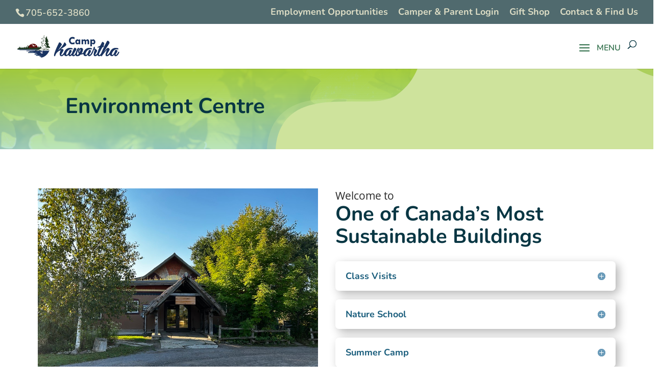

--- FILE ---
content_type: text/css
request_url: https://campkawartha.ca/wp-content/et-cache/26995/et-divi-dynamic-26995-late.css?ver=1761949739
body_size: 730
content:
.et_pb_post{margin-bottom:60px;word-wrap:break-word}.et_pb_fullwidth_post_content.et_pb_with_border img,.et_pb_post_content.et_pb_with_border img,.et_pb_with_border .et_pb_post .et_pb_slides,.et_pb_with_border .et_pb_post img:not(.woocommerce-placeholder),.et_pb_with_border.et_pb_posts .et_pb_post,.et_pb_with_border.et_pb_posts_nav span.nav-next a,.et_pb_with_border.et_pb_posts_nav span.nav-previous a{border:0 solid #333}.et_pb_post .entry-content{padding-top:30px}.et_pb_post .entry-featured-image-url{display:block;position:relative;margin-bottom:30px}.et_pb_post .entry-title a,.et_pb_post h2 a{text-decoration:none}.et_pb_post .post-meta{font-size:14px;margin-bottom:6px}.et_pb_post .more,.et_pb_post .post-meta a{text-decoration:none}.et_pb_post .more{color:#82c0c7}.et_pb_posts a.more-link{clear:both;display:block}.et_pb_posts .et_pb_post{position:relative}.et_pb_has_overlay.et_pb_post .et_pb_image_container a{display:block;position:relative;overflow:hidden}.et_pb_image_container img,.et_pb_post a img{vertical-align:bottom;max-width:100%}@media (min-width:981px) and (max-width:1100px){.et_pb_post{margin-bottom:42px}}@media (max-width:980px){.et_pb_post{margin-bottom:42px}.et_pb_bg_layout_light_tablet .et_pb_post .post-meta,.et_pb_bg_layout_light_tablet .et_pb_post .post-meta a,.et_pb_bg_layout_light_tablet .et_pb_post p{color:#666}.et_pb_bg_layout_dark_tablet .et_pb_post .post-meta,.et_pb_bg_layout_dark_tablet .et_pb_post .post-meta a,.et_pb_bg_layout_dark_tablet .et_pb_post p{color:inherit}.et_pb_bg_layout_dark_tablet .comment_postinfo a,.et_pb_bg_layout_dark_tablet .comment_postinfo span{color:#fff}}@media (max-width:767px){.et_pb_post{margin-bottom:42px}.et_pb_post>h2{font-size:18px}.et_pb_bg_layout_light_phone .et_pb_post .post-meta,.et_pb_bg_layout_light_phone .et_pb_post .post-meta a,.et_pb_bg_layout_light_phone .et_pb_post p{color:#666}.et_pb_bg_layout_dark_phone .et_pb_post .post-meta,.et_pb_bg_layout_dark_phone .et_pb_post .post-meta a,.et_pb_bg_layout_dark_phone .et_pb_post p{color:inherit}.et_pb_bg_layout_dark_phone .comment_postinfo a,.et_pb_bg_layout_dark_phone .comment_postinfo span{color:#fff}}@media (max-width:479px){.et_pb_post{margin-bottom:42px}.et_pb_post h2{font-size:16px;padding-bottom:0}.et_pb_post .post-meta{color:#666;font-size:14px}}
@font-face{font-family:FontAwesome;font-style:normal;font-weight:400;font-display:block;src:url(//campkawartha.ca/wp-content/themes/Divi/core/admin/fonts/fontawesome/fa-regular-400.eot);src:url(//campkawartha.ca/wp-content/themes/Divi/core/admin/fonts/fontawesome/fa-regular-400.eot?#iefix) format("embedded-opentype"),url(//campkawartha.ca/wp-content/themes/Divi/core/admin/fonts/fontawesome/fa-regular-400.woff2) format("woff2"),url(//campkawartha.ca/wp-content/themes/Divi/core/admin/fonts/fontawesome/fa-regular-400.woff) format("woff"),url(//campkawartha.ca/wp-content/themes/Divi/core/admin/fonts/fontawesome/fa-regular-400.ttf) format("truetype"),url(//campkawartha.ca/wp-content/themes/Divi/core/admin/fonts/fontawesome/fa-regular-400.svg#fontawesome) format("svg")}@font-face{font-family:FontAwesome;font-style:normal;font-weight:900;font-display:block;src:url(//campkawartha.ca/wp-content/themes/Divi/core/admin/fonts/fontawesome/fa-solid-900.eot);src:url(//campkawartha.ca/wp-content/themes/Divi/core/admin/fonts/fontawesome/fa-solid-900.eot?#iefix) format("embedded-opentype"),url(//campkawartha.ca/wp-content/themes/Divi/core/admin/fonts/fontawesome/fa-solid-900.woff2) format("woff2"),url(//campkawartha.ca/wp-content/themes/Divi/core/admin/fonts/fontawesome/fa-solid-900.woff) format("woff"),url(//campkawartha.ca/wp-content/themes/Divi/core/admin/fonts/fontawesome/fa-solid-900.ttf) format("truetype"),url(//campkawartha.ca/wp-content/themes/Divi/core/admin/fonts/fontawesome/fa-solid-900.svg#fontawesome) format("svg")}@font-face{font-family:FontAwesome;font-style:normal;font-weight:400;font-display:block;src:url(//campkawartha.ca/wp-content/themes/Divi/core/admin/fonts/fontawesome/fa-brands-400.eot);src:url(//campkawartha.ca/wp-content/themes/Divi/core/admin/fonts/fontawesome/fa-brands-400.eot?#iefix) format("embedded-opentype"),url(//campkawartha.ca/wp-content/themes/Divi/core/admin/fonts/fontawesome/fa-brands-400.woff2) format("woff2"),url(//campkawartha.ca/wp-content/themes/Divi/core/admin/fonts/fontawesome/fa-brands-400.woff) format("woff"),url(//campkawartha.ca/wp-content/themes/Divi/core/admin/fonts/fontawesome/fa-brands-400.ttf) format("truetype"),url(//campkawartha.ca/wp-content/themes/Divi/core/admin/fonts/fontawesome/fa-brands-400.svg#fontawesome) format("svg")}
@font-face{font-family:ETmodules;font-display:block;src:url(//campkawartha.ca/wp-content/themes/Divi/core/admin/fonts/modules/social/modules.eot);src:url(//campkawartha.ca/wp-content/themes/Divi/core/admin/fonts/modules/social/modules.eot?#iefix) format("embedded-opentype"),url(//campkawartha.ca/wp-content/themes/Divi/core/admin/fonts/modules/social/modules.woff) format("woff"),url(//campkawartha.ca/wp-content/themes/Divi/core/admin/fonts/modules/social/modules.ttf) format("truetype"),url(//campkawartha.ca/wp-content/themes/Divi/core/admin/fonts/modules/social/modules.svg#ETmodules) format("svg");font-weight:400;font-style:normal}

--- FILE ---
content_type: text/css
request_url: https://campkawartha.ca/wp-content/plugins/ct-divi-query-builder/styles/style.min.css?ver=1.0.5
body_size: 1727
content:
.splide__container{box-sizing:border-box;position:relative}.splide__list{backface-visibility:hidden;display:-ms-flexbox;display:flex;height:100%;margin:0!important;padding:0!important}.splide.is-initialized:not(.is-active) .splide__list{display:block}.splide__pagination{-ms-flex-align:center;align-items:center;display:-ms-flexbox;display:flex;-ms-flex-wrap:wrap;flex-wrap:wrap;-ms-flex-pack:center;justify-content:center;margin:0;pointer-events:none}.splide__pagination li{display:inline-block;line-height:1;list-style-type:none;margin:0;pointer-events:auto}.splide:not(.is-overflow) .splide__pagination{display:none}.splide__progress__bar{width:0}.splide{position:relative;visibility:hidden}.splide.is-initialized,.splide.is-rendered{visibility:visible}.splide__slide{backface-visibility:hidden;box-sizing:border-box;-ms-flex-negative:0;flex-shrink:0;list-style-type:none!important;margin:0;position:relative}.splide__slide img{vertical-align:bottom}.splide__spinner{animation:splide-loading 1s linear infinite;border:2px solid #999;border-left-color:transparent;border-radius:50%;bottom:0;contain:strict;display:inline-block;height:20px;left:0;margin:auto;position:absolute;right:0;top:0;width:20px}.splide__sr{clip:rect(0 0 0 0);border:0;height:1px;margin:-1px;overflow:hidden;padding:0;position:absolute;width:1px}.splide__toggle.is-active .splide__toggle__play,.splide__toggle__pause{display:none}.splide__toggle.is-active .splide__toggle__pause{display:inline}.splide__track{overflow:hidden;position:relative;z-index:0}@keyframes splide-loading{0%{transform:rotate(0)}to{transform:rotate(1turn)}}.splide__track--draggable{-webkit-touch-callout:none;-webkit-user-select:none;-ms-user-select:none;user-select:none}.splide__track--fade>.splide__list>.splide__slide{margin:0!important;opacity:0;z-index:0}.splide__track--fade>.splide__list>.splide__slide.is-active{opacity:1;z-index:1}.splide--rtl{direction:rtl}.splide__track--ttb>.splide__list{display:block}.splide__arrow{-ms-flex-align:center;align-items:center;background:#ccc;border:0;border-radius:50%;cursor:pointer;display:-ms-flexbox;display:flex;height:2em;-ms-flex-pack:center;justify-content:center;opacity:.7;padding:0;position:absolute;top:50%;transform:translateY(-50%);width:2em;z-index:1}.splide__arrow svg{fill:#000;height:1.2em;width:1.2em}.splide__arrow:hover:not(:disabled){opacity:.9}.splide__arrow:disabled{opacity:.3}.splide__arrow:focus-visible{outline:3px solid #0bf;outline-offset:3px}.splide__arrow--prev{left:1em}.splide__arrow--prev svg{transform:scaleX(-1)}.splide__arrow--next{right:1em}.splide.is-focus-in .splide__arrow:focus{outline:3px solid #0bf;outline-offset:3px}.splide__pagination{bottom:.5em;left:0;padding:0 1em;position:absolute;right:0;z-index:1}.splide__pagination__page{background:#ccc;border:0;border-radius:50%;display:inline-block;height:8px;margin:3px;opacity:.7;padding:0;position:relative;transition:transform .2s linear;width:8px}.splide__pagination__page.is-active{background:#fff;transform:scale(1.4);z-index:1}.splide__pagination__page:hover{cursor:pointer;opacity:.9}.splide.is-focus-in .splide__pagination__page:focus,.splide__pagination__page:focus-visible{outline:3px solid #0bf;outline-offset:3px}.splide__progress__bar{background:#ccc;height:3px}.splide__slide{-webkit-tap-highlight-color:rgba(0,0,0,0)}.splide__slide:focus{outline:0}@supports(outline-offset:-3px){.splide__slide:focus-visible{outline:3px solid #0bf;outline-offset:-3px}}@media screen and (-ms-high-contrast:none){.splide__slide:focus-visible{border:3px solid #0bf}}@supports(outline-offset:-3px){.splide.is-focus-in .splide__slide:focus{outline:3px solid #0bf;outline-offset:-3px}}@media screen and (-ms-high-contrast:none){.splide.is-focus-in .splide__slide:focus{border:3px solid #0bf}.splide.is-focus-in .splide__track>.splide__list>.splide__slide:focus{border-color:#0bf}}.splide__toggle{cursor:pointer}.splide.is-focus-in .splide__toggle:focus,.splide__toggle:focus-visible{outline:3px solid #0bf;outline-offset:3px}.splide__track--nav>.splide__list>.splide__slide{border:3px solid transparent;cursor:pointer}.splide__track--nav>.splide__list>.splide__slide.is-active{border:3px solid #000}.splide__arrows--rtl .splide__arrow--prev{left:auto;right:1em}.splide__arrows--rtl .splide__arrow--prev svg{transform:scaleX(1)}.splide__arrows--rtl .splide__arrow--next{left:1em;right:auto}.splide__arrows--rtl .splide__arrow--next svg{transform:scaleX(-1)}.splide__arrows--ttb .splide__arrow{left:50%;transform:translate(-50%)}.splide__arrows--ttb .splide__arrow--prev{top:1em}.splide__arrows--ttb .splide__arrow--prev svg{transform:rotate(-90deg)}.splide__arrows--ttb .splide__arrow--next{bottom:1em;top:auto}.splide__arrows--ttb .splide__arrow--next svg{transform:rotate(90deg)}.splide__pagination--ttb{bottom:0;display:-ms-flexbox;display:flex;-ms-flex-direction:column;flex-direction:column;left:auto;padding:1em 0;right:.5em;top:0}.ctdqb-layout-grid .ctdqb-items{display:grid}.ctdqb-layout-grid .ctdqb-item,.ctdqb-layout-masonry .ctdqb-items{position:relative}.ctdqb-layout-masonry .ctdqb-item{position:absolute}.ctdqb-layout-list .ctdqb-item::marker{font-size:18px}.ctdqb-layout-carousel .ctdqb-carousel-page{height:12px;width:12px;margin:4px}.ctdqb-layout-carousel .ctdqb-carousel-pagination:not(.splide__pagination--ttb){display:-ms-flexbox;display:flex;padding:6px 1em;position:static}.ctdqb-layout-carousel .ctdqb-carousel-progress{height:4px}.ctdqb-layout-carousel .ctdqb-carousel-progress[data-show=off]{display:none}.ctdqb-layout-carousel .ctdqb-carousel-progress-bar{width:0;height:100%}.ctdqb-layout-carousel .ctdqb-item:not(.is-visible):not(.is-active){-webkit-box-shadow:none!important;box-shadow:none!important}.ctdqb-item{font-size:14px;line-height:1.7em;border-style:solid;padding:12px}.ctdqb-item>div:not(:last-child),.ctdqb-item>figure:not(:last-child),.ctdqb-item>p:not(:last-child){padding-bottom:10px}.ctdqb-post-author-link,.ctdqb-post-term-link{display:inline-block}.ctdqb-post-link,.ctdqb-term-link,.ctdqb-user-author-page,.ctdqb-user-mail,.ctdqb-user-website{display:block}.ctdqb-post-feature-image,.ctdqb-term-image,.ctdqb-user-avatar{display:-ms-flexbox;display:flex;-ms-flex-pack:center;justify-content:center}.ctdqb-post-feature-image>img,.ctdqb-term-image>img{display:block}.ctdqb-pagination{margin-top:16px}.ctdqb-pagination-buttons{list-style:none;display:-ms-flexbox;display:flex;-ms-flex-wrap:wrap;flex-wrap:wrap;padding:0;-ms-flex-pack:center;justify-content:center}.ctdqb-page-btn{display:inline-block;margin:2px}.ctdqb-page-link{display:inline-block;padding:6px 12px;cursor:pointer;min-width:40px;text-align:center}.ctdqb-pagination-links{display:grid;grid-template-columns:repeat(2,minmax(0,1fr));grid-gap:20px}.ctdqb-previous-link{grid-column:1;text-align:left;display:block}.ctdqb-next-link{grid-column:2;text-align:right;display:block}.ctdqb-pagination[data-current-page="1"] .ctdqb-first-page,.ctdqb-pagination[data-current-page="1"] .ctdqb-previous-link,.ctdqb-pagination[data-current-page="1"] .ctdqb-previous-page,.ctdqb-pagination[data-in-last-page=on] .ctdqb-last-page,.ctdqb-pagination[data-in-last-page=on] .ctdqb-next-link,.ctdqb-pagination[data-in-last-page=on] .ctdqb-next-page{display:none}.ctdqb-hide{display:none!important}.ctdqb-custom-fields,.ctdqb-next-link,.ctdqb-page-link,.ctdqb-post-author,.ctdqb-post-author-link,.ctdqb-post-comments,.ctdqb-post-date,.ctdqb-post-excerpt,.ctdqb-post-link,.ctdqb-previous-link,.ctdqb-term-description,.ctdqb-term-link,.ctdqb-user-author-page,.ctdqb-user-bio,.ctdqb-user-mail,.ctdqb-user-website{font-size:14px;line-height:1.7em}

--- FILE ---
content_type: text/css
request_url: https://campkawartha.ca/wp-content/themes/Divi-child/style.css?ver=6.8.3
body_size: 1446
content:
/*
Theme Name: Camp Kawartha
Description: Divi child theme; customized for Camp Kawartha
Author: Copson Enterprises
Template: Divi
*/

/* Adjust Breakpoint for Mobile Menu
-------------------------------------*/
@media (max-width: 1400px) {
#et_mobile_nav_menu {display: block;}
#top-menu {display: none;}
}

/* Top Menu
-------------------------------------*/
#top-menu li {
    padding-right: 15px;
}
#top-menu .menu-item-has-children>a:first-child {
    padding-right: 15px;
}

/* Mega Menu Section Headers
----------------------------------------------------*/
#top-menu li.mega-menu>ul>li>a:first-child {
    border-bottom: 2px solid #26423e;
	font-weight: 900;
}

/* Underline Links (exclude buttons & slider arrows)
----------------------------------------------------*/
.entry-content a:link, #tribe-events-content a:link {
	text-decoration: underline;
	font-weight: 600;
}

.et_pb_button:link, .et-pb-arrow-prev:link, .et-pb-arrow-next:link, .et_pb_main_blurb_image a {
	text-decoration: none!important;
}

/* Breadcrumbs Bar
-----------------------------------------------*/
div#daps_breadcrumbs_container {
	background: #56776a ;
	width: 100%;
	padding: 0 0 /* adds some padding between the header and the main content */;
}
#breadcrumbs {
	color: #fff ;
	width: 80% /* by default, divi uses 80% width for rows, change as required for your site */;
	max-width: 1500px /* if you have changed your divi default width, then change this to match */;
	margin: auto;
	font-size: .9em;
}
#breadcrumbs a {
	color: #fff /* sets all links colors to white, change or remove this as needed */;
}

/* WP Accessibility Plugin 
-------------------------------------*/
.a11y-toolbar.rtl, .a11y-toolbar.right {
    left: 0;
    right: auto;
}

/* Menu CTA Donate Button
-------------------------------------*/     
#et-top-navigation .menu-cta a {
    background-color: #42B7A7;
    color: white!important;
	padding: 8px!important;
    border-radius: 10px;
    text-align: center;
}
#mobile_menu .menu-cta a {
	text-align:center;
	width: 200px;
}

/* 
#et-top-navigation .menu-cta a:hover {
    background-color: #42B7A7;
    color: white!important;
}
#top-menu li a:hover {
	opacity: 1!important;
}
  
.et_header_style_left #et-top-navigation {
    padding-top: 20px!important;
}
 

.et_header_style_left .et-fixed-header #et-top-navigation {
    padding-top: 16px!important; 
}
*/

 
/*---------------Menu CTA Button Mobile Settings---------------
 
@media only screen and (max-width: 980px) {
.menu-cta a {
    background-color: #42B7A7;
	width: 100px;
	}
}
.et_mobile_menu .menu-cta a:hover {
    background-color: #42B7A7;
	width: 100px;
}  */

/*-----------------Menu Icons---------------- 
 
.menu-home a:before {
    font-family: 'ETmodules';
    content: "\e074";
    margin-right: 10px;
    margin-top: -2px;
    font-size: 18px;
    float: left;
}*/

/* Keep columns on Mobile
-----------------------------------------------*/
@media only screen and (max-width: 980px) {
 
.two-columns .et_pb_column {
width: 50%!important;
}
 
.three-columns .et_pb_column {
width: 33.33%!important;
}
 
.four-columns .et_pb_column {
width: 25%!important;
}
 
}


/* SC Dates & Rates Legend
-----------------------------------------------*/
.spaces-available {
	background-color: #C6DAAE;
}
.spaces-limited {
	background-color: #FFFFCC;
}
.spaces-full {
	background-color: #FFE6E6;
}
.spaces-cancelled {
	background-color: #FFE6E6;
}

/* Events Calendar
-----------------------------------------------*/
#tribe-events-pg-template .tribe-events-content ul li {
	line-height:1em!important;
}

/* Lists
 -----------------------------------------------*/
.et_pb_section ul {
	margin-left: 2em!important;
}

/* Tabs
 -----------------------------------------------*/
.et_pb_tabs_controls li a {
    padding: 4px 10px 4px;
}

/* person Module
 -----------------------------------------------*/
.et_pb_team_member_description {
	text-align: center;
}
.et_pb_member_position {
	font-weight: bold;
	color: #666;
}
.et_pb_column_1_2 .et_pb_team_member_image {
	margin: 10px auto;
}

/* Place the word MENU after the mobile hamburger */
.mobile_menu_bar:after {
    content: 'MENU';
    position: relative !important;
    bottom: 10px;
    left: 10%;
    color: #c4c4c4;
}

/* Change the hamburger to X when opened */
.mobile_nav.opened .mobile_menu_bar:before {
    content: '\4d';
}

/* Ultimate Auction - hide Total Bids Placed tab section
 -----------------------------------------------*/
li#wdm-desc-bids-link, div#wdm-desc-bids-tab {
	display:none !important;
}


--- FILE ---
content_type: text/css
request_url: https://campkawartha.ca/wp-content/et-cache/26995/et-divi-dynamic-26995-late.css
body_size: 730
content:
.et_pb_post{margin-bottom:60px;word-wrap:break-word}.et_pb_fullwidth_post_content.et_pb_with_border img,.et_pb_post_content.et_pb_with_border img,.et_pb_with_border .et_pb_post .et_pb_slides,.et_pb_with_border .et_pb_post img:not(.woocommerce-placeholder),.et_pb_with_border.et_pb_posts .et_pb_post,.et_pb_with_border.et_pb_posts_nav span.nav-next a,.et_pb_with_border.et_pb_posts_nav span.nav-previous a{border:0 solid #333}.et_pb_post .entry-content{padding-top:30px}.et_pb_post .entry-featured-image-url{display:block;position:relative;margin-bottom:30px}.et_pb_post .entry-title a,.et_pb_post h2 a{text-decoration:none}.et_pb_post .post-meta{font-size:14px;margin-bottom:6px}.et_pb_post .more,.et_pb_post .post-meta a{text-decoration:none}.et_pb_post .more{color:#82c0c7}.et_pb_posts a.more-link{clear:both;display:block}.et_pb_posts .et_pb_post{position:relative}.et_pb_has_overlay.et_pb_post .et_pb_image_container a{display:block;position:relative;overflow:hidden}.et_pb_image_container img,.et_pb_post a img{vertical-align:bottom;max-width:100%}@media (min-width:981px) and (max-width:1100px){.et_pb_post{margin-bottom:42px}}@media (max-width:980px){.et_pb_post{margin-bottom:42px}.et_pb_bg_layout_light_tablet .et_pb_post .post-meta,.et_pb_bg_layout_light_tablet .et_pb_post .post-meta a,.et_pb_bg_layout_light_tablet .et_pb_post p{color:#666}.et_pb_bg_layout_dark_tablet .et_pb_post .post-meta,.et_pb_bg_layout_dark_tablet .et_pb_post .post-meta a,.et_pb_bg_layout_dark_tablet .et_pb_post p{color:inherit}.et_pb_bg_layout_dark_tablet .comment_postinfo a,.et_pb_bg_layout_dark_tablet .comment_postinfo span{color:#fff}}@media (max-width:767px){.et_pb_post{margin-bottom:42px}.et_pb_post>h2{font-size:18px}.et_pb_bg_layout_light_phone .et_pb_post .post-meta,.et_pb_bg_layout_light_phone .et_pb_post .post-meta a,.et_pb_bg_layout_light_phone .et_pb_post p{color:#666}.et_pb_bg_layout_dark_phone .et_pb_post .post-meta,.et_pb_bg_layout_dark_phone .et_pb_post .post-meta a,.et_pb_bg_layout_dark_phone .et_pb_post p{color:inherit}.et_pb_bg_layout_dark_phone .comment_postinfo a,.et_pb_bg_layout_dark_phone .comment_postinfo span{color:#fff}}@media (max-width:479px){.et_pb_post{margin-bottom:42px}.et_pb_post h2{font-size:16px;padding-bottom:0}.et_pb_post .post-meta{color:#666;font-size:14px}}
@font-face{font-family:FontAwesome;font-style:normal;font-weight:400;font-display:block;src:url(//campkawartha.ca/wp-content/themes/Divi/core/admin/fonts/fontawesome/fa-regular-400.eot);src:url(//campkawartha.ca/wp-content/themes/Divi/core/admin/fonts/fontawesome/fa-regular-400.eot?#iefix) format("embedded-opentype"),url(//campkawartha.ca/wp-content/themes/Divi/core/admin/fonts/fontawesome/fa-regular-400.woff2) format("woff2"),url(//campkawartha.ca/wp-content/themes/Divi/core/admin/fonts/fontawesome/fa-regular-400.woff) format("woff"),url(//campkawartha.ca/wp-content/themes/Divi/core/admin/fonts/fontawesome/fa-regular-400.ttf) format("truetype"),url(//campkawartha.ca/wp-content/themes/Divi/core/admin/fonts/fontawesome/fa-regular-400.svg#fontawesome) format("svg")}@font-face{font-family:FontAwesome;font-style:normal;font-weight:900;font-display:block;src:url(//campkawartha.ca/wp-content/themes/Divi/core/admin/fonts/fontawesome/fa-solid-900.eot);src:url(//campkawartha.ca/wp-content/themes/Divi/core/admin/fonts/fontawesome/fa-solid-900.eot?#iefix) format("embedded-opentype"),url(//campkawartha.ca/wp-content/themes/Divi/core/admin/fonts/fontawesome/fa-solid-900.woff2) format("woff2"),url(//campkawartha.ca/wp-content/themes/Divi/core/admin/fonts/fontawesome/fa-solid-900.woff) format("woff"),url(//campkawartha.ca/wp-content/themes/Divi/core/admin/fonts/fontawesome/fa-solid-900.ttf) format("truetype"),url(//campkawartha.ca/wp-content/themes/Divi/core/admin/fonts/fontawesome/fa-solid-900.svg#fontawesome) format("svg")}@font-face{font-family:FontAwesome;font-style:normal;font-weight:400;font-display:block;src:url(//campkawartha.ca/wp-content/themes/Divi/core/admin/fonts/fontawesome/fa-brands-400.eot);src:url(//campkawartha.ca/wp-content/themes/Divi/core/admin/fonts/fontawesome/fa-brands-400.eot?#iefix) format("embedded-opentype"),url(//campkawartha.ca/wp-content/themes/Divi/core/admin/fonts/fontawesome/fa-brands-400.woff2) format("woff2"),url(//campkawartha.ca/wp-content/themes/Divi/core/admin/fonts/fontawesome/fa-brands-400.woff) format("woff"),url(//campkawartha.ca/wp-content/themes/Divi/core/admin/fonts/fontawesome/fa-brands-400.ttf) format("truetype"),url(//campkawartha.ca/wp-content/themes/Divi/core/admin/fonts/fontawesome/fa-brands-400.svg#fontawesome) format("svg")}
@font-face{font-family:ETmodules;font-display:block;src:url(//campkawartha.ca/wp-content/themes/Divi/core/admin/fonts/modules/social/modules.eot);src:url(//campkawartha.ca/wp-content/themes/Divi/core/admin/fonts/modules/social/modules.eot?#iefix) format("embedded-opentype"),url(//campkawartha.ca/wp-content/themes/Divi/core/admin/fonts/modules/social/modules.woff) format("woff"),url(//campkawartha.ca/wp-content/themes/Divi/core/admin/fonts/modules/social/modules.ttf) format("truetype"),url(//campkawartha.ca/wp-content/themes/Divi/core/admin/fonts/modules/social/modules.svg#ETmodules) format("svg");font-weight:400;font-style:normal}

--- FILE ---
content_type: application/javascript; charset=utf8
request_url: https://campkawartha.ca/wp-content/plugins/ct-divi-acf-object-loop/scripts/frontend-bundle.min.js?ver=1.0.2
body_size: 257
content:
!function(t){var n={};function e(o){if(n[o])return n[o].exports;var r=n[o]={i:o,l:!1,exports:{}};return t[o].call(r.exports,r,r.exports,e),r.l=!0,r.exports}e.m=t,e.c=n,e.d=function(t,n,o){e.o(t,n)||Object.defineProperty(t,n,{configurable:!1,enumerable:!0,get:o})},e.n=function(t){var n=t&&t.__esModule?function(){return t.default}:function(){return t};return e.d(n,"a",n),n},e.o=function(t,n){return Object.prototype.hasOwnProperty.call(t,n)},e.p="/",e(e.s=11)}([function(t,n){},function(t,n){},,,,,,,,,,function(t,n,e){e(1),e(0),t.exports=e(12)},function(t,n){document.addEventListener("DOMContentLoaded",function(){document.querySelectorAll(".ctaol-main-container").forEach(function(t){var n=t.getAttribute("data-action"),e=t.getAttribute("data-target");t.querySelectorAll(".ctaol-post").forEach(function(t){var o=t.getAttribute("data-url");"link"===n&&t.addEventListener("click",function(t){window.open(o,e)})})})})}]);

--- FILE ---
content_type: application/javascript; charset=utf8
request_url: https://campkawartha.ca/wp-content/plugins/ct-divi-query-builder/scripts/frontend-bundle.min.js?ver=1.0.5
body_size: 16125
content:
!function(t){var n={};function e(i){if(n[i])return n[i].exports;var r=n[i]={i,l:!1,exports:{}};return t[i].call(r.exports,r,r.exports,e),r.l=!0,r.exports}e.m=t,e.c=n,e.d=function(t,n,i){e.o(t,n)||Object.defineProperty(t,n,{configurable:!1,enumerable:!0,get:i})},e.n=function(t){var n=t&&t.__esModule?function(){return t.default}:function(){return t};return e.d(n,"a",n),n},e.o=function(t,n){return Object.prototype.hasOwnProperty.call(t,n)},e.p="/",e(e.s=24)}([,function(t,n,e){"use strict";function i(t){return(i="function"===typeof Symbol&&"symbol"===typeof Symbol.iterator?function(t){return typeof t}:function(t){return t&&"function"===typeof Symbol&&t.constructor===Symbol&&t!==Symbol.prototype?"symbol":typeof t})(t)}e.d(n,"a",function(){return r});var r=function(t){return this._sizes=[],this._columns=[],this._container=null,this._count=null,this._width=0,this._removeListener=null,this._currentGutterX=null,this._currentGutterY=null,this._resizeTimeout=null,this.conf={baseWidth:255,gutterX:null,gutterY:null,gutter:10,container:null,minify:!0,ultimateGutter:5,surroundingGutter:!0,direction:"ltr",wedge:!1},this.init(t),this};r.prototype.init=function(t){for(var n in this.conf)void 0!=t[n]&&(this.conf[n]=t[n]);if(null!=this.conf.gutterX&&null!=this.conf.gutterY||(this.conf.gutterX=this.conf.gutterY=this.conf.gutter),this._currentGutterX=this.conf.gutterX,this._currentGutterY=this.conf.gutterY,this._container="object"==i(this.conf.container)&&this.conf.container.nodeName?this.conf.container:document.querySelector(this.conf.container),!this._container)throw new Error("Container not found or missing");var e=this.resizeThrottler.bind(this);window.addEventListener("resize",e),this._removeListener=function(){window.removeEventListener("resize",e),null!=this._resizeTimeout&&(window.clearTimeout(this._resizeTimeout),this._resizeTimeout=null)},this.layout()},r.prototype.reset=function(){this._sizes=[],this._columns=[],this._count=null,this._width=this._container.clientWidth;var t=this.conf.baseWidth;this._width<t&&(this._width=t,this._container.style.minWidth=t+"px"),1==this.getCount()?(this._currentGutterX=this.conf.ultimateGutter,this._count=1):this._width<this.conf.baseWidth+2*this._currentGutterX?this._currentGutterX=0:this._currentGutterX=this.conf.gutterX},r.prototype.getCount=function(){return this.conf.surroundingGutter?Math.floor((this._width-this._currentGutterX)/(this.conf.baseWidth+this._currentGutterX)):Math.floor((this._width+this._currentGutterX)/(this.conf.baseWidth+this._currentGutterX))},r.prototype.computeWidth=function(){var t;return t=this.conf.surroundingGutter?(this._width-this._currentGutterX)/this._count-this._currentGutterX:(this._width+this._currentGutterX)/this._count-this._currentGutterX,t=Number.parseFloat(t.toFixed(2))},r.prototype.layout=function(){if(this._container){this.reset(),null==this._count&&(this._count=this.getCount());for(var t=this.computeWidth(),n=0;n<this._count;n++)this._columns[n]=0;for(var e,i=this._container.children,r=0;r<i.length;r++)i[r].style.width=t+"px",this._sizes[r]=i[r].clientHeight;if(e="ltr"==this.conf.direction?this.conf.surroundingGutter?this._currentGutterX:0:this._width-(this.conf.surroundingGutter?this._currentGutterX:0),this._count>this._sizes.length){var o=this._sizes.length*(t+this._currentGutterX)-this._currentGutterX;!1===this.conf.wedge?e="ltr"==this.conf.direction?(this._width-o)/2:this._width-(this._width-o)/2:"ltr"==this.conf.direction||(e=this._width-this._currentGutterX)}for(var u=0;u<i.length;u++){var s,c=this.conf.minify?this.getShortest():this.getNextColumn(u),a=0;(this.conf.surroundingGutter||c!=this._columns.length)&&(a=this._currentGutterX),s="ltr"==this.conf.direction?e+(t+a)*c:e-(t+a)*c-t;var l=this._columns[c];i[u].style.transform="translate3d("+Math.round(s)+"px,"+Math.round(l)+"px,0)",this._columns[c]+=this._sizes[u]+(this._count>1?this.conf.gutterY:this.conf.ultimateGutter)}this._container.style.height=this._columns[this.getLongest()]-this._currentGutterY+"px"}else console.error("Container not found")},r.prototype.getNextColumn=function(t){return t%this._columns.length},r.prototype.getShortest=function(){for(var t=0,n=0;n<this._count;n++)this._columns[n]<this._columns[t]&&(t=n);return t},r.prototype.getLongest=function(){for(var t=0,n=0;n<this._count;n++)this._columns[n]>this._columns[t]&&(t=n);return t},r.prototype.resizeThrottler=function(){this._resizeTimeout||(this._resizeTimeout=setTimeout(function(){this._resizeTimeout=null,this._container.clientWidth!=this._width&&this.layout()}.bind(this),33))},r.prototype.destroy=function(){"function"==typeof this._removeListener&&this._removeListener();for(var t=this._container.children,n=0;n<t.length;n++)t[n].style.removeProperty("width"),t[n].style.removeProperty("transform");this._container.style.removeProperty("height"),this._container.style.removeProperty("min-width")}},function(t,n){},function(t,n,e){"use strict";function i(t){return(i="function"===typeof Symbol&&"symbol"===typeof Symbol.iterator?function(t){return typeof t}:function(t){return t&&"function"===typeof Symbol&&t.constructor===Symbol&&t!==Symbol.prototype?"symbol":typeof t})(t)}function r(t,n){for(var e=0;e<n.length;e++){var i=n[e];i.enumerable=i.enumerable||!1,i.configurable=!0,"value"in i&&(i.writable=!0),Object.defineProperty(t,i.key,i)}}e.d(n,"a",function(){return Pe});var o="(prefers-reduced-motion: reduce)",u=1,s=3,c=4,a=5,l=6,f=7,d={CREATED:u,MOUNTED:2,IDLE:s,MOVING:c,SCROLLING:a,DRAGGING:l,DESTROYED:f};function h(t){t.length=0}function p(t,n,e){return Array.prototype.slice.call(t,n,e)}function v(t){return t.bind.apply(t,[null].concat(p(arguments,1)))}var g=setTimeout,m=function(){};function y(t){return requestAnimationFrame(t)}function b(t,n){return i(n)===t}function _(t){return!C(t)&&b("object",t)}var w=Array.isArray,S=v(b,"function"),E=v(b,"string"),x=v(b,"undefined");function C(t){return null===t}function P(t){try{return t instanceof(t.ownerDocument.defaultView||window).HTMLElement}catch(t){return!1}}function L(t){return w(t)?t:[t]}function A(t,n){L(t).forEach(n)}function k(t,n){return t.indexOf(n)>-1}function M(t,n){return t.push.apply(t,L(n)),t}function z(t,n,e){t&&A(n,function(n){n&&t.classList[e?"add":"remove"](n)})}function G(t,n){z(t,E(n)?n.split(" "):n,!0)}function O(t,n){A(n,t.appendChild.bind(t))}function I(t,n){A(t,function(t){var e=(n||t).parentNode;e&&e.insertBefore(t,n)})}function X(t,n){return P(t)&&(t.msMatchesSelector||t.matches).call(t,n)}function D(t,n){var e=t?p(t.children):[];return n?e.filter(function(t){return X(t,n)}):e}function T(t,n){return n?D(t,n)[0]:t.firstElementChild}var N=Object.keys;function j(t,n,e){return t&&(e?N(t).reverse():N(t)).forEach(function(e){"__proto__"!==e&&n(t[e],e)}),t}function q(t){return p(arguments,1).forEach(function(n){j(n,function(e,i){t[i]=n[i]})}),t}function F(t){return p(arguments,1).forEach(function(n){j(n,function(n,e){w(n)?t[e]=n.slice():_(n)?t[e]=F({},_(t[e])?t[e]:{},n):t[e]=n})}),t}function W(t,n){A(n||N(t),function(n){delete t[n]})}function R(t,n){A(t,function(t){A(n,function(n){t&&t.removeAttribute(n)})})}function Y(t,n,e){_(n)?j(n,function(n,e){Y(t,e,n)}):A(t,function(t){C(e)||""===e?R(t,n):t.setAttribute(n,String(e))})}function H(t,n,e){var i=document.createElement(t);return n&&(E(n)?G(i,n):Y(i,n)),e&&O(e,i),i}function B(t,n,e){if(x(e))return getComputedStyle(t)[n];C(e)||(t.style[n]=""+e)}function U(t,n){B(t,"display",n)}function J(t){t.setActive&&t.setActive()||t.focus({preventScroll:!0})}function K(t,n){return t.getAttribute(n)}function V(t,n){return t&&t.classList.contains(n)}function Q(t){return t.getBoundingClientRect()}function Z(t){A(t,function(t){t&&t.parentNode&&t.parentNode.removeChild(t)})}function $(t){return T((new DOMParser).parseFromString(t,"text/html").body)}function tt(t,n){t.preventDefault(),n&&(t.stopPropagation(),t.stopImmediatePropagation())}function nt(t,n){return t&&t.querySelector(n)}function et(t,n){return n?p(t.querySelectorAll(n)):[]}function it(t,n){z(t,n,!1)}function rt(t){return t.timeStamp}function ot(t){return E(t)?t:t?t+"px":""}var ut="splide",st="data-"+ut;function ct(t,n){if(!t)throw new Error("["+ut+"] "+(n||""))}var at=Math.min,lt=Math.max,ft=Math.floor,dt=Math.ceil,ht=Math.abs;function pt(t,n,e){return ht(t-n)<e}function vt(t,n,e,i){var r=at(n,e),o=lt(n,e);return i?r<t&&t<o:r<=t&&t<=o}function gt(t,n,e){var i=at(n,e),r=lt(n,e);return at(lt(i,t),r)}function mt(t){return+(t>0)-+(t<0)}function yt(t,n){return A(n,function(n){t=t.replace("%s",""+n)}),t}function bt(t){return t<10?"0"+t:""+t}var _t={};function wt(t){return""+t+bt(_t[t]=(_t[t]||0)+1)}function St(){var t=[];function n(t,n,e){A(t,function(t){t&&A(n,function(n){n.split(" ").forEach(function(n){var i=n.split(".");e(t,i[0],i[1])})})})}return{bind:function(e,i,r,o){n(e,i,function(n,e,i){var u="addEventListener"in n,s=u?n.removeEventListener.bind(n,e,r,o):n.removeListener.bind(n,r);u?n.addEventListener(e,r,o):n.addListener(r),t.push([n,e,i,r,s])})},unbind:function(e,i,r){n(e,i,function(n,e,i){t=t.filter(function(t){return!!(t[0]!==n||t[1]!==e||t[2]!==i||r&&t[3]!==r)||(t[4](),!1)})})},dispatch:function(t,n,e){var i;return"function"===typeof CustomEvent?i=new CustomEvent(n,{bubbles:!0,detail:e}):(i=document.createEvent("CustomEvent")).initCustomEvent(n,!0,!1,e),t.dispatchEvent(i),i},destroy:function(){t.forEach(function(t){t[4]()}),h(t)}}}var Et="mounted",xt="move",Ct="moved",Pt="click",Lt="active",At="inactive",kt="visible",Mt="hidden",zt="refresh",Gt="updated",Ot="resize",It="resized",Xt="drag",Dt="dragging",Tt="dragged",Nt="scroll",jt="scrolled",qt="overflow",Ft="destroy",Wt="arrows:mounted",Rt="arrows:updated",Yt="pagination:mounted",Ht="pagination:updated",Bt="navigation:mounted",Ut="autoplay:play",Jt="autoplay:playing",Kt="autoplay:pause",Vt="lazyload:loaded",Qt="sk",Zt="sh",$t="ei";function tn(t){var n=t?t.event.bus:document.createDocumentFragment(),e=St();return t&&t.event.on(Ft,e.destroy),q(e,{bus:n,on:function(t,i){e.bind(n,L(t).join(" "),function(t){i.apply(i,w(t.detail)?t.detail:[])})},off:v(e.unbind,n),emit:function(t){e.dispatch(n,t,p(arguments,1))}})}function nn(t,n,e,i){var r,o,u=Date.now,s=0,c=!0,a=0;function l(){if(!c){if(s=t?at((u()-r)/t,1):1,e&&e(s),s>=1&&(n(),r=u(),i&&++a>=i))return f();o=y(l)}}function f(){c=!0}function d(){o&&cancelAnimationFrame(o),s=0,o=0,c=!0}return{start:function(n){n||d(),r=u()-(n?s*t:0),c=!1,o=y(l)},rewind:function(){r=u(),s=0,e&&e(s)},pause:f,cancel:d,set:function(n){t=n},isPaused:function(){return c}}}var en="ArrowLeft",rn="ArrowRight",on="rtl",un="ttb",sn={width:["height"],left:["top","right"],right:["bottom","left"],x:["y"],X:["Y"],Y:["X"],ArrowLeft:["ArrowUp",rn],ArrowRight:["ArrowDown",en]};function cn(t,n,e){return{resolve:function(t,n,i){var r=(i=i||e.direction)!==on||n?i===un?0:-1:1;return sn[t]&&sn[t][r]||t.replace(/width|left|right/i,function(t,n){var e=sn[t.toLowerCase()][r]||t;return n>0?e.charAt(0).toUpperCase()+e.slice(1):e})},orient:function(t){return t*(e.direction===on?1:-1)}}}var an="role",ln="tabindex",fn="aria-controls",dn="aria-current",hn="aria-selected",pn="aria-label",vn="aria-labelledby",gn="aria-hidden",mn="aria-orientation",yn="aria-roledescription",bn="aria-live",_n="aria-busy",wn="aria-atomic",Sn=[an,ln,"disabled",fn,dn,pn,vn,gn,mn,yn],En=ut+"__",xn=ut,Cn=En+"track",Pn=En+"list",Ln=En+"slide",An=Ln+"--clone",kn=Ln+"__container",Mn=En+"arrows",zn=En+"arrow",Gn=zn+"--prev",On=zn+"--next",In=En+"pagination",Xn=In+"__page",Dn=En+"progress"+"__bar",Tn=En+"toggle",Nn=En+"sr",jn="is-active",qn="is-prev",Fn="is-next",Wn="is-visible",Rn="is-loading",Yn="is-focus-in",Hn="is-overflow",Bn=[jn,Wn,qn,Fn,Rn,Yn,Hn],Un={slide:Ln,clone:An,arrows:Mn,arrow:zn,prev:Gn,next:On,pagination:In,page:Xn,spinner:En+"spinner"};var Jn=5,Kn=200,Vn="touchstart mousedown",Qn="touchmove mousemove",Zn="touchend touchcancel mouseup click";var $n="slide",te="loop",ne="fade";function ee(t,n,e,i){var r,o=tn(t),u=o.on,s=o.emit,l=o.bind,f=t.Components,d=t.root,h=t.options,p=h.isNavigation,g=h.updateOnMove,m=h.i18n,y=h.pagination,b=h.slideFocus,_=f.Direction.resolve,w=K(i,"style"),S=K(i,pn),E=e>-1,x=T(i,"."+kn);function C(){var r=t.splides.map(function(t){var e=t.splide.Components.Slides.getAt(n);return e?e.slide.id:""}).join(" ");Y(i,pn,yt(m.slideX,(E?e:n)+1)),Y(i,fn,r),Y(i,an,b?"button":""),b&&R(i,yn)}function P(){r||L()}function L(){if(!r){var e=t.index;(o=A())!==V(i,jn)&&(z(i,jn,o),Y(i,dn,p&&o||""),s(o?Lt:At,k)),function(){var n=function(){if(t.is(ne))return A();var n=Q(f.Elements.track),e=Q(i),r=_("left",!0),o=_("right",!0);return ft(n[r])<=dt(e[r])&&ft(e[o])<=dt(n[o])}(),e=!n&&(!A()||E);t.state.is([c,a])||Y(i,gn,e||"");Y(et(i,h.focusableNodes||""),ln,e?-1:""),b&&Y(i,ln,e?-1:0);n!==V(i,Wn)&&(z(i,Wn,n),s(n?kt:Mt,k));if(!n&&document.activeElement===i){var r=f.Slides.getAt(t.index);r&&J(r.slide)}}(),z(i,qn,n===e-1),z(i,Fn,n===e+1)}var o}function A(){var i=t.index;return i===n||h.cloneStatus&&i===e}var k={index:n,slideIndex:e,slide:i,container:x,isClone:E,mount:function(){E||(i.id=d.id+"-slide"+bt(n+1),Y(i,an,y?"tabpanel":"group"),Y(i,yn,m.slide),Y(i,pn,S||yt(m.slideLabel,[n+1,t.length]))),l(i,"click",v(s,Pt,k)),l(i,"keydown",v(s,Qt,k)),u([Ct,Zt,jt],L),u(Bt,C),g&&u(xt,P)},destroy:function(){r=!0,o.destroy(),it(i,Bn),R(i,Sn),Y(i,"style",w),Y(i,pn,S||"")},update:L,style:function(t,n,e){B(e&&x||i,t,n)},isWithin:function(e,i){var r=ht(e-n);return E||!h.rewind&&!t.is(te)||(r=at(r,t.length-r)),r<=i}};return k}var ie=2;var re="http://www.w3.org/2000/svg",oe="m15.5 0.932-4.3 4.38 14.5 14.6-14.5 14.5 4.3 4.4 14.6-14.6 4.4-4.3-4.4-4.4-14.6-14.6z",ue=40;var se=st+"-interval";var ce=10,ae=600,le=.6,fe=1.5,de=800;var he={passive:!1,capture:!0};var pe={Spacebar:" ",Right:rn,Left:en,Up:"ArrowUp",Down:"ArrowDown"};function ve(t){return t=E(t)?t:t.key,pe[t]||t}var ge="keydown";var me=st+"-lazy",ye=me+"-srcset",be="["+me+"], ["+ye+"]";var _e=[" ","Enter"];var we=90;var Se=Object.freeze({__proto__:null,Media:function(t,n,e){var i=t.state,r=e.breakpoints||{},s=e.reducedMotion||{},c=St(),a=[];function l(t){t&&c.destroy()}function d(t,n){var e=matchMedia(n);c.bind(e,"change",h),a.push([t,e])}function h(){var n=i.is(f),r=e.direction,o=a.reduce(function(t,n){return F(t,n[1].matches?n[0]:{})},{});W(e),p(o),e.destroy?t.destroy("completely"===e.destroy):n?(l(!0),t.mount()):r!==e.direction&&t.refresh()}function p(n,r,o){F(e,n),r&&F(Object.getPrototypeOf(e),n),!o&&i.is(u)||t.emit(Gt,e)}return{setup:function(){var t="min"===e.mediaQuery;N(r).sort(function(n,e){return t?+n-+e:+e-+n}).forEach(function(n){d(r[n],"("+(t?"min":"max")+"-width:"+n+"px)")}),d(s,o),h()},destroy:l,reduce:function(t){matchMedia(o).matches&&(t?F(e,s):W(e,N(s)))},set:p}},Direction:cn,Elements:function(t,n,e){var i,r,o,u=tn(t),s=u.on,c=u.bind,a=t.root,l=e.i18n,f={},d=[],p=[],v=[];function g(){var t,n;i=b("."+Cn),r=T(i,"."+Pn),ct(i&&r,"A track/list element is missing."),M(d,D(r,"."+Ln+":not(."+An+")")),j({arrows:Mn,pagination:In,prev:Gn,next:On,bar:Dn,toggle:Tn},function(t,n){f[n]=b("."+t)}),q(f,{root:a,track:i,list:r,slides:d}),t=a.id||wt(ut),n=e.role,a.id=t,i.id=i.id||t+"-track",r.id=r.id||t+"-list",!K(a,an)&&"SECTION"!==a.tagName&&n&&Y(a,an,n),Y(a,yn,l.carousel),Y(r,an,"presentation"),y()}function m(t){var n=Sn.concat("style");h(d),it(a,p),it(i,v),R([i,r],n),R(a,t?n:["style",yn])}function y(){it(a,p),it(i,v),p=_(xn),v=_(Cn),G(a,p),G(i,v),Y(a,pn,e.label),Y(a,vn,e.labelledby)}function b(t){var n=nt(a,t);return n&&function(t,n){if(S(t.closest))return t.closest(n);for(var e=t;e&&1===e.nodeType&&!X(e,n);)e=e.parentElement;return e}(n,"."+xn)===a?n:void 0}function _(t){return[t+"--"+e.type,t+"--"+e.direction,e.drag&&t+"--draggable",e.isNavigation&&t+"--nav",t===xn&&jn]}return q(f,{setup:g,mount:function(){s(zt,m),s(zt,g),s(Gt,y),c(document,Vn+" keydown",function(t){o="keydown"===t.type},{capture:!0}),c(a,"focusin",function(){z(a,Yn,!!o)})},destroy:m})},Slides:function(t,n,e){var i=tn(t),r=i.on,o=i.emit,u=i.bind,s=n.Elements,c=s.slides,a=s.list,l=[];function f(){c.forEach(function(t,n){p(t,n,-1)})}function d(){m(function(t){t.destroy()}),h(l)}function p(n,e,i){var r=ee(t,e,i,n);r.mount(),l.push(r),l.sort(function(t,n){return t.index-n.index})}function g(t){return t?y(function(t){return!t.isClone}):l}function m(t,n){g(n).forEach(t)}function y(t){return l.filter(S(t)?t:function(n){return E(t)?X(n.slide,t):k(L(t),n.index)})}return{mount:function(){f(),r(zt,d),r(zt,f)},destroy:d,update:function(){m(function(t){t.update()})},register:p,get:g,getIn:function(t){var i=n.Controller,r=i.toIndex(t),o=i.hasFocus()?1:e.perPage;return y(function(t){return vt(t.index,r,r+o-1)})},getAt:function(t){return y(t)[0]},add:function(t,n){A(t,function(t){if(E(t)&&(t=$(t)),P(t)){var i=c[n];i?I(t,i):O(a,t),G(t,e.classes.slide),r=t,s=v(o,Ot),l=et(r,"img"),(f=l.length)?l.forEach(function(t){u(t,"load error",function(){--f||s()})}):s()}var r,s,l,f}),o(zt)},remove:function(t){Z(y(t).map(function(t){return t.slide})),o(zt)},forEach:m,filter:y,style:function(t,n,e){m(function(i){i.style(t,n,e)})},getLength:function(t){return t?c.length:l.length},isEnough:function(){return l.length>e.perPage}}},Layout:function(t,n,e){var i,r,o,u=tn(t),s=u.on,c=u.bind,a=u.emit,l=n.Slides,f=n.Direction.resolve,d=n.Elements,h=d.root,p=d.track,g=d.list,m=l.getAt,y=l.style;function b(){i=e.direction===un,B(h,"maxWidth",ot(e.width)),B(p,f("paddingLeft"),S(!1)),B(p,f("paddingRight"),S(!0)),w(!0)}function w(t){var n,u=Q(h);(t||r.width!==u.width||r.height!==u.height)&&(B(p,"height",(n="",i&&(ct(n=E(),"height or heightRatio is missing."),n="calc("+n+" - "+S(!1)+" - "+S(!0)+")"),n)),y(f("marginRight"),ot(e.gap)),y("width",e.autoWidth?null:ot(e.fixedWidth)||(i?"":x())),y("height",ot(e.fixedHeight)||(i?e.autoHeight?null:x():E()),!0),r=u,a(It),o!==(o=M())&&(z(h,Hn,o),a(qt,o)))}function S(t){var n=e.padding,i=f(t?"right":"left");return n&&ot(n[i]||(_(n)?0:n))||"0px"}function E(){return ot(e.height||Q(g).width*e.heightRatio)}function x(){var t=ot(e.gap);return"calc((100%"+(t&&" + "+t)+")/"+(e.perPage||1)+(t&&" - "+t)+")"}function C(){return Q(g)[f("width")]}function P(t,n){var e=m(t||0);return e?Q(e.slide)[f("width")]+(n?0:k()):0}function L(t,n){var e=m(t);if(e){var i=Q(e.slide)[f("right")],r=Q(g)[f("left")];return ht(i-r)+(n?0:k())}return 0}function A(n){return L(t.length-1)-L(0)+P(0,n)}function k(){var t=m(0);return t&&parseFloat(B(t.slide,f("marginRight")))||0}function M(){return t.is(ne)||A(!0)>C()}return{mount:function(){var t,n,e;b(),c(window,"resize load",(t=v(a,Ot),e=nn(n||0,t,null,1),function(){e.isPaused()&&e.start()})),s([Gt,zt],b),s(Ot,w)},resize:w,listSize:C,slideSize:P,sliderSize:A,totalSize:L,getPadding:function(t){return parseFloat(B(p,f("padding"+(t?"Right":"Left"))))||0},isOverflow:M}},Clones:function(t,n,e){var i,r=tn(t),o=r.on,u=n.Elements,s=n.Slides,c=n.Direction.resolve,a=[];function l(){o(zt,f),o([Gt,Ot],p),(i=v())&&(function(n){var i=s.get().slice(),r=i.length;if(r){for(;i.length<n;)M(i,i);M(i.slice(-n),i.slice(0,n)).forEach(function(o,c){var l=c<n,f=function(n,i){var r=n.cloneNode(!0);return G(r,e.classes.clone),r.id=t.root.id+"-clone"+bt(i+1),r}(o.slide,c);l?I(f,i[0].slide):O(u.list,f),M(a,f),s.register(f,c-n+(l?0:r),o.index)})}}(i),n.Layout.resize(!0))}function f(){d(),l()}function d(){Z(a),h(a),r.destroy()}function p(){var t=v();i!==t&&(i<t||!t)&&r.emit(zt)}function v(){var i=e.clones;if(t.is(te)){if(x(i)){var r=e[c("fixedWidth")]&&n.Layout.slideSize(0);i=r&&dt(Q(u.track)[c("width")]/r)||e[c("autoWidth")]&&t.length||e.perPage*ie}}else i=0;return i}return{mount:l,destroy:d}},Move:function(t,n,e){var i,r=tn(t),o=r.on,u=r.emit,a=t.state.set,l=n.Layout,f=l.slideSize,d=l.getPadding,h=l.totalSize,p=l.listSize,v=l.sliderSize,g=n.Direction,m=g.resolve,y=g.orient,b=n.Elements,_=b.list,w=b.track;function S(){n.Controller.isBusy()||(n.Scroll.cancel(),E(t.index),n.Slides.update())}function E(t){C(k(t,!0))}function C(e,i){if(!t.is(ne)){var r=i?e:function(e){if(t.is(te)){var i=A(e),r=i>n.Controller.getEnd(),o=i<0;(o||r)&&(e=P(e,r))}return e}(e);B(_,"transform","translate"+m("X")+"("+r+"px)"),e!==r&&u(Zt)}}function P(t,n){var e=t-z(n),i=v();return t-=y(i*(dt(ht(e)/i)||1))*(n?1:-1)}function L(){C(M(),!0),i.cancel()}function A(t){for(var e=n.Slides.get(),i=0,r=1/0,o=0;o<e.length;o++){var u=e[o].index,s=ht(k(u,!0)-t);if(!(s<=r))break;r=s,i=u}return i}function k(n,i){var r=y(h(n-1)-function(t){var n=e.focus;return"center"===n?(p()-f(t,!0))/2:+n*f(t)||0}(n));return i?function(n){return e.trimSpace&&t.is($n)&&(n=gt(n,0,y(v(!0)-p()))),n}(r):r}function M(){var t=m("left");return Q(_)[t]-Q(w)[t]+y(d(!1))}function z(t){return k(t?n.Controller.getEnd():0,!!e.trimSpace)}return{mount:function(){i=n.Transition,o([Et,It,Gt,zt],S)},move:function(t,n,e,r){var o,l;t!==n&&(o=t>e,l=y(P(M(),o)),o?l>=0:l<=_[m("scrollWidth")]-Q(w)[m("width")])&&(L(),C(P(M(),t>e),!0)),a(c),u(xt,n,e,t),i.start(n,function(){a(s),u(Ct,n,e,t),r&&r()})},jump:E,translate:C,shift:P,cancel:L,toIndex:A,toPosition:k,getPosition:M,getLimit:z,exceededLimit:function(t,n){n=x(n)?M():n;var e=!0!==t&&y(n)<y(z(!1)),i=!1!==t&&y(n)>y(z(!0));return e||i},reposition:S}},Controller:function(t,n,e){var i,r,o,u,s=tn(t),l=s.on,f=s.emit,d=n.Move,h=d.getPosition,p=d.getLimit,g=d.toPosition,m=n.Slides,y=m.isEnough,b=m.getLength,_=e.omitEnd,w=t.is(te),S=t.is($n),C=v(z,!1),P=v(z,!0),L=e.start||0,A=L;function k(){r=b(!0),o=e.perMove,u=e.perPage,i=I();var t=gt(L,0,_?i:r-1);t!==L&&(L=t,d.reposition())}function M(){i!==I()&&f($t)}function z(t,n){var e=o||(N()?1:u),r=G(L+e*(t?-1:1),L,!(o||N()));return-1===r&&S&&!pt(h(),p(!t),1)?t?0:i:n?r:O(r)}function G(n,s,c){if(y()||N()){var a=function(n){if(S&&"move"===e.trimSpace&&n!==L)for(var i=h();i===g(n,!0)&&vt(n,0,t.length-1,!e.rewind);)n<L?--n:++n;return n}(n);a!==n&&(s=n,n=a,c=!1),n<0||n>i?n=o||!vt(0,n,s,!0)&&!vt(i,s,n,!0)?w?c?n<0?-(r%u||u):r:n:e.rewind?n<0?i:0:-1:X(D(n)):c&&n!==s&&(n=X(D(s)+(n<s?-1:1)))}else n=-1;return n}function O(t){return w?(t+r)%r||0:t}function I(){for(var t=r-(N()||w&&o?1:u);_&&t-- >0;)if(g(r-1,!0)!==g(t,!0)){t++;break}return gt(t,0,r-1)}function X(t){return gt(N()?t:u*t,0,i)}function D(t){return N()?at(t,i):ft((t>=i?r-1:t)/u)}function T(t){t!==L&&(A=L,L=t)}function N(){return!x(e.focus)||e.isNavigation}function j(){return t.state.is([c,a])&&!!e.waitForTransition}return{mount:function(){k(),l([Gt,zt,$t],k),l(It,M)},go:function(t,n,e){if(!j()){var r=function(t){var n=L;if(E(t)){var e=t.match(/([+\-<>])(\d+)?/)||[],r=e[1],o=e[2];"+"===r||"-"===r?n=G(L+ +(""+r+(+o||1)),L):">"===r?n=o?X(+o):C(!0):"<"===r&&(n=P(!0))}else n=w?t:gt(t,0,i);return n}(t),o=O(r);o>-1&&(n||o!==L)&&(T(o),d.move(r,o,A,e))}},scroll:function(t,e,r,o){n.Scroll.scroll(t,e,r,function(){var t=O(d.toIndex(h()));T(_?at(t,i):t),o&&o()})},getNext:C,getPrev:P,getAdjacent:z,getEnd:I,setIndex:T,getIndex:function(t){return t?A:L},toIndex:X,toPage:D,toDest:function(t){var n=d.toIndex(t);return S?gt(n,0,i):n},hasFocus:N,isBusy:j}},Arrows:function(t,n,e){var i,r,o=tn(t),u=o.on,s=o.bind,c=o.emit,a=e.classes,l=e.i18n,f=n.Elements,d=n.Controller,h=f.arrows,p=f.track,g=h,m=f.prev,y=f.next,b={};function _(){var t;!(t=e.arrows)||m&&y||(g=h||H("div",a.arrows),m=x(!0),y=x(!1),i=!0,O(g,[m,y]),!h&&I(g,p)),m&&y&&(q(b,{prev:m,next:y}),U(g,t?"":"none"),G(g,r=Mn+"--"+e.direction),t&&(u([Et,Ct,zt,jt,$t],C),s(y,"click",v(E,">")),s(m,"click",v(E,"<")),C(),Y([m,y],fn,p.id),c(Wt,m,y))),u(Gt,w)}function w(){S(),_()}function S(){o.destroy(),it(g,r),i?(Z(h?[m,y]:g),m=y=null):R([m,y],Sn)}function E(t){d.go(t,!0)}function x(t){return $('<button class="'+a.arrow+" "+(t?a.prev:a.next)+'" type="button"><svg xmlns="'+re+'" viewBox="0 0 '+ue+" "+ue+'" width="'+ue+'" height="'+ue+'" focusable="false"><path d="'+(e.arrowPath||oe)+'" />')}function C(){if(m&&y){var n=t.index,e=d.getPrev(),i=d.getNext(),r=e>-1&&n<e?l.last:l.prev,o=i>-1&&n>i?l.first:l.next;m.disabled=e<0,y.disabled=i<0,Y(m,pn,r),Y(y,pn,o),c(Rt,m,y,e,i)}}return{arrows:b,mount:_,destroy:S,update:C}},Autoplay:function(t,n,e){var i,r,o=tn(t),u=o.on,s=o.bind,c=o.emit,a=nn(e.interval,t.go.bind(t,">"),function(t){var n=f.bar;n&&B(n,"width",100*t+"%"),c(Jt,t)}),l=a.isPaused,f=n.Elements,d=n.Elements,h=d.root,p=d.toggle,v=e.autoplay,g="pause"===v;function m(){l()&&n.Slides.isEnough()&&(a.start(!e.resetProgress),r=i=g=!1,_(),c(Ut))}function y(t){void 0===t&&(t=!0),g=!!t,_(),l()||(a.pause(),c(Kt))}function b(){g||(i||r?y(!1):m())}function _(){p&&(z(p,jn,!g),Y(p,pn,e.i18n[g?"play":"pause"]))}function w(t){var i=n.Slides.getAt(t);a.set(i&&+K(i.slide,se)||e.interval)}return{mount:function(){v&&(e.pauseOnHover&&s(h,"mouseenter mouseleave",function(t){i="mouseenter"===t.type,b()}),e.pauseOnFocus&&s(h,"focusin focusout",function(t){r="focusin"===t.type,b()}),p&&s(p,"click",function(){g?m():y(!0)}),u([xt,Nt,zt],a.rewind),u(xt,w),p&&Y(p,fn,f.track.id),g||m(),_())},destroy:a.cancel,play:m,pause:y,isPaused:l}},Cover:function(t,n,e){var i=tn(t).on;function r(t){n.Slides.forEach(function(n){var e=T(n.container||n.slide,"img");e&&e.src&&o(t,e,n)})}function o(t,n,e){e.style("background",t?'center/cover no-repeat url("'+n.src+'")':"",!0),U(n,t?"none":"")}return{mount:function(){e.cover&&(i(Vt,v(o,!0)),i([Et,Gt,zt],v(r,!0)))},destroy:v(r,!1)}},Scroll:function(t,n,e){var i,r,o=tn(t),u=o.on,c=o.emit,l=t.state.set,f=n.Move,d=f.getPosition,h=f.getLimit,p=f.exceededLimit,g=f.translate,m=t.is($n),y=1;function b(t,e,o,u,s){var h=d();if(S(),o&&(!m||!p())){var g=n.Layout.sliderSize(),b=mt(t)*g*ft(ht(t)/g)||0;t=f.toPosition(n.Controller.toDest(t%g))+b}var E=pt(h,t,1);y=1,e=E?0:e||lt(ht(t-h)/fe,de),r=u,i=nn(e,_,v(w,h,t,s),1),l(a),c(Nt),i.start()}function _(){l(s),r&&r(),c(jt)}function w(t,n,i,o){var u,s,c=d(),a=(t+(n-t)*(u=o,(s=e.easingFunc)?s(u):1-Math.pow(1-u,4))-c)*y;g(c+a),m&&!i&&p()&&(y*=le,ht(a)<ce&&b(h(p(!0)),ae,!1,r,!0))}function S(){i&&i.cancel()}function E(){i&&!i.isPaused()&&(S(),_())}return{mount:function(){u(xt,S),u([Gt,zt],E)},destroy:S,scroll:b,cancel:E}},Drag:function(t,n,e){var i,r,o,u,f,d,h,p,v=tn(t),g=v.on,y=v.emit,b=v.bind,w=v.unbind,S=t.state,E=n.Move,x=n.Scroll,C=n.Controller,P=n.Elements.track,L=n.Media.reduce,A=n.Direction,k=A.resolve,M=A.orient,z=E.getPosition,G=E.exceededLimit,O=!1;function I(){var t=e.drag;B(!t),u="free"===t}function D(t){if(d=!1,!h){var n=H(t);i=t.target,r=e.noDrag,X(i,"."+Xn+", ."+zn)||r&&X(i,r)||!n&&t.button||(C.isBusy()?tt(t,!0):(p=n?P:window,f=S.is([c,a]),o=null,b(p,Qn,T,he),b(p,Zn,N,he),E.cancel(),x.cancel(),q(t)))}var i,r}function T(n){if(S.is(l)||(S.set(l),y(Xt)),n.cancelable)if(f){E.translate(i+F(n)/(O&&t.is($n)?Jn:1));var r=W(n)>Kn,o=O!==(O=G());(r||o)&&q(n),d=!0,y(Dt),tt(n)}else(function(t){return ht(F(t))>ht(F(t,!0))})(n)&&(f=function(t){var n=e.dragMinThreshold,i=_(n),r=i&&n.mouse||0,o=(i?n.touch:+n)||10;return ht(F(t))>(H(t)?o:r)}(n),tt(n))}function N(i){S.is(l)&&(S.set(s),y(Tt)),f&&(function(i){var r=function(n){if(t.is(te)||!O){var e=W(n);if(e&&e<Kn)return F(n)/e}return 0}(i),o=function(t){return z()+mt(t)*at(ht(t)*(e.flickPower||600),u?1/0:n.Layout.listSize()*(e.flickMaxPages||1))}(r),s=e.rewind&&e.rewindByDrag;L(!1),u?C.scroll(o,0,e.snap):t.is(ne)?C.go(M(mt(r))<0?s?"<":"-":s?">":"+"):t.is($n)&&O&&s?C.go(G(!0)?">":"<"):C.go(C.toDest(o),!0),L(!0)}(i),tt(i)),w(p,Qn,T),w(p,Zn,N),f=!1}function j(t){!h&&d&&tt(t,!0)}function q(t){o=r,r=t,i=z()}function F(t,n){return Y(t,n)-Y(R(t),n)}function W(t){return rt(t)-rt(R(t))}function R(t){return r===t&&o||r}function Y(t,n){return(H(t)?t.changedTouches[0]:t)["page"+k(n?"Y":"X")]}function H(t){return"undefined"!==typeof TouchEvent&&t instanceof TouchEvent}function B(t){h=t}return{mount:function(){b(P,Qn,m,he),b(P,Zn,m,he),b(P,Vn,D,he),b(P,"click",j,{capture:!0}),b(P,"dragstart",tt),g([Et,Gt],I)},disable:B,isDragging:function(){return f}}},Keyboard:function(t,n,e){var i,r,o=tn(t),u=o.on,s=o.bind,c=o.unbind,a=t.root,l=n.Direction.resolve;function f(){var t=e.keyboard;t&&(i="global"===t?window:a,s(i,ge,p))}function d(){c(i,ge)}function h(){var t=r;r=!0,g(function(){r=t})}function p(n){if(!r){var e=ve(n);e===l(en)?t.go("<"):e===l(rn)&&t.go(">")}}return{mount:function(){f(),u(Gt,d),u(Gt,f),u(xt,h)},destroy:d,disable:function(t){r=t}}},LazyLoad:function(t,n,e){var i=tn(t),r=i.on,o=i.off,u=i.bind,s=i.emit,c="sequential"===e.lazyLoad,a=[Ct,jt],l=[];function f(){h(l),n.Slides.forEach(function(t){et(t.slide,be).forEach(function(n){var i=K(n,me),r=K(n,ye);if(i!==n.src||r!==n.srcset){var o=e.classes.spinner,u=n.parentElement,s=T(u,"."+o)||H("span",o,u);l.push([n,t,s]),n.src||U(n,"none")}})}),c?m():(o(a),r(a,d),d())}function d(){(l=l.filter(function(n){var i=e.perPage*((e.preloadPages||1)+1)-1;return!n[1].isWithin(t.index,i)||p(n)})).length||o(a)}function p(t){var n=t[0];G(t[1].slide,Rn),u(n,"load error",v(g,t)),Y(n,"src",K(n,me)),Y(n,"srcset",K(n,ye)),R(n,me),R(n,ye)}function g(t,n){var e=t[0],i=t[1];it(i.slide,Rn),"error"!==n.type&&(Z(t[2]),U(e,""),s(Vt,e,i),s(Ot)),c&&m()}function m(){l.length&&p(l.shift())}return{mount:function(){e.lazyLoad&&(f(),r(zt,f))},destroy:v(h,l),check:d}},Pagination:function(t,n,e){var i,r,o=tn(t),u=o.on,s=o.emit,c=o.bind,a=n.Slides,l=n.Elements,f=n.Controller,d=f.hasFocus,g=f.getIndex,m=f.go,y=n.Direction.resolve,b=l.pagination,_=[];function w(){i&&(Z(b?p(i.children):i),it(i,r),h(_),i=null),o.destroy()}function S(t){m(">"+t,!0)}function E(t,n){var e=_.length,i=ve(n),r=x(),o=-1;i===y(rn,!1,r)?o=++t%e:i===y(en,!1,r)?o=(--t+e)%e:"Home"===i?o=0:"End"===i&&(o=e-1);var u=_[o];u&&(J(u.button),m(">"+o),tt(n,!0))}function x(){return e.paginationDirection||e.direction}function C(t){return _[f.toPage(t)]}function P(){var t=C(g(!0)),n=C(g());if(t){var e=t.button;it(e,jn),R(e,hn),Y(e,ln,-1)}if(n){var r=n.button;G(r,jn),Y(r,hn,!0),Y(r,ln,"")}s(Ht,{list:i,items:_},t,n)}return{items:_,mount:function n(){w(),u([Gt,zt,$t],n);var o=e.pagination;b&&U(b,o?"":"none"),o&&(u([xt,Nt,jt],P),function(){var n=t.length,o=e.classes,u=e.i18n,s=e.perPage,h=d()?f.getEnd()+1:dt(n/s);G(i=b||H("ul",o.pagination,l.track.parentElement),r=In+"--"+x()),Y(i,an,"tablist"),Y(i,pn,u.select),Y(i,mn,x()===un?"vertical":"");for(var p=0;p<h;p++){var g=H("li",null,i),m=H("button",{class:o.page,type:"button"},g),y=a.getIn(p).map(function(t){return t.slide.id}),w=!d()&&s>1?u.pageX:u.slideX;c(m,"click",v(S,p)),e.paginationKeyboard&&c(m,"keydown",v(E,p)),Y(g,an,"presentation"),Y(m,an,"tab"),Y(m,fn,y.join(" ")),Y(m,pn,yt(w,p+1)),Y(m,ln,-1),_.push({li:g,button:m,page:p})}}(),P(),s(Yt,{list:i,items:_},C(t.index)))},destroy:w,getAt:C,update:P}},Sync:function(t,n,e){var i=e.isNavigation,r=e.slideFocus,o=[];function u(){var n,e;t.splides.forEach(function(n){n.isParent||(c(t,n.splide),c(n.splide,t))}),i&&(n=tn(t),(e=n.on)(Pt,l),e(Qt,f),e([Et,Gt],a),o.push(n),n.emit(Bt,t.splides))}function s(){o.forEach(function(t){t.destroy()}),h(o)}function c(t,n){var e=tn(t);e.on(xt,function(t,e,i){n.go(n.is(te)?i:t)}),o.push(e)}function a(){Y(n.Elements.list,mn,e.direction===un?"vertical":"")}function l(n){t.go(n.index)}function f(t,n){k(_e,ve(n))&&(l(t),tt(n))}return{setup:v(n.Media.set,{slideFocus:x(r)?i:r},!0),mount:u,destroy:s,remount:function(){s(),u()}}},Wheel:function(t,n,e){var i=tn(t).bind,r=0;function o(i){if(i.cancelable){var o=i.deltaY,u=o<0,s=rt(i),a=e.wheelMinThreshold||0,l=e.wheelSleep||0;ht(o)>a&&s-r>l&&(t.go(u?"<":">"),r=s),function(i){return!e.releaseWheel||t.state.is(c)||-1!==n.Controller.getAdjacent(i)}(u)&&tt(i)}}return{mount:function(){e.wheel&&i(n.Elements.track,"wheel",o,he)}}},Live:function(t,n,e){var i=tn(t).on,r=n.Elements.track,o=e.live&&!e.isNavigation,u=H("span",Nn),s=nn(we,v(c,!1));function c(t){Y(r,_n,t),t?(O(r,u),s.start()):(Z(u),s.cancel())}function a(t){o&&Y(r,bn,t?"off":"polite")}return{mount:function(){o&&(a(!n.Autoplay.isPaused()),Y(r,wn,!0),u.textContent="\u2026",i(Ut,v(a,!0)),i(Kt,v(a,!1)),i([Ct,jt],v(c,!0)))},disable:a,destroy:function(){R(r,[bn,wn,_n]),Z(u)}}}}),Ee={type:"slide",role:"region",speed:400,perPage:1,cloneStatus:!0,arrows:!0,pagination:!0,paginationKeyboard:!0,interval:5e3,pauseOnHover:!0,pauseOnFocus:!0,resetProgress:!0,easing:"cubic-bezier(0.25, 1, 0.5, 1)",drag:!0,direction:"ltr",trimSpace:!0,focusableNodes:"a, button, textarea, input, select, iframe",live:!0,classes:Un,i18n:{prev:"Previous slide",next:"Next slide",first:"Go to first slide",last:"Go to last slide",slideX:"Go to slide %s",pageX:"Go to page %s",play:"Start autoplay",pause:"Pause autoplay",carousel:"carousel",slide:"slide",select:"Select a slide to show",slideLabel:"%s of %s"},reducedMotion:{speed:0,rewindSpeed:0,autoplay:"pause"}};function xe(t,n,e){var i=n.Slides;function r(){i.forEach(function(t){t.style("transform","translateX(-"+100*t.index+"%)")})}return{mount:function(){tn(t).on([Et,zt],r)},start:function(t,n){i.style("transition","opacity "+e.speed+"ms "+e.easing),g(n)},cancel:m}}function Ce(t,n,e){var i,r=n.Move,o=n.Controller,u=n.Scroll,s=n.Elements.list,c=v(B,s,"transition");function a(){c(""),u.cancel()}return{mount:function(){tn(t).bind(s,"transitionend",function(t){t.target===s&&i&&(a(),i())})},start:function(n,s){var a=r.toPosition(n,!0),l=r.getPosition(),f=function(n){var i=e.rewindSpeed;if(t.is($n)&&i){var r=o.getIndex(!0),u=o.getEnd();if(0===r&&n>=u||r>=u&&0===n)return i}return e.speed}(n);ht(a-l)>=1&&f>=1?e.useScroll?u.scroll(a,f,!1,s):(c("transform "+f+"ms "+e.easing),r.translate(a,!0),i=s):(r.jump(n),s())},cancel:a}}var Pe=function(){function t(n,e){var i;this.event=tn(),this.Components={},this.state=(i=u,{set:function(t){i=t},is:function(t){return k(L(t),i)}}),this.splides=[],this._o={},this._E={};var r=E(n)?nt(document,n):n;ct(r,r+" is invalid."),this.root=r,e=F({label:K(r,pn)||"",labelledby:K(r,vn)||""},Ee,t.defaults,e||{});try{F(e,JSON.parse(K(r,st)))}catch(t){ct(!1,"Invalid JSON")}this._o=Object.create(F({},e))}var n,e,i,o=t.prototype;return o.mount=function(t,n){var e=this,i=this.state,r=this.Components;return ct(i.is([u,f]),"Already mounted!"),i.set(u),this._C=r,this._T=n||this._T||(this.is(ne)?xe:Ce),this._E=t||this._E,j(q({},Se,this._E,{Transition:this._T}),function(t,n){var i=t(e,r,e._o);r[n]=i,i.setup&&i.setup()}),j(r,function(t){t.mount&&t.mount()}),this.emit(Et),G(this.root,"is-initialized"),i.set(s),this.emit("ready"),this},o.sync=function(t){return this.splides.push({splide:t}),t.splides.push({splide:this,isParent:!0}),this.state.is(s)&&(this._C.Sync.remount(),t.Components.Sync.remount()),this},o.go=function(t){return this._C.Controller.go(t),this},o.on=function(t,n){return this.event.on(t,n),this},o.off=function(t){return this.event.off(t),this},o.emit=function(t){var n;return(n=this.event).emit.apply(n,[t].concat(p(arguments,1))),this},o.add=function(t,n){return this._C.Slides.add(t,n),this},o.remove=function(t){return this._C.Slides.remove(t),this},o.is=function(t){return this._o.type===t},o.refresh=function(){return this.emit(zt),this},o.destroy=function(t){void 0===t&&(t=!0);var n=this.event,e=this.state;return e.is(u)?tn(this).on("ready",this.destroy.bind(this,t)):(j(this._C,function(n){n.destroy&&n.destroy(t)},!0),n.emit(Ft),n.destroy(),t&&h(this.splides),e.set(f)),this},n=t,(e=[{key:"options",get:function(){return this._o},set:function(t){this._C.Media.set(t,!0,!0)}},{key:"length",get:function(){return this._C.Slides.getLength(!0)}},{key:"index",get:function(){return this._C.Controller.getIndex()}}])&&r(n.prototype,e),i&&r(n,i),Object.defineProperty(n,"prototype",{writable:!1}),t}();Pe.defaults={},Pe.STATES=d},function(t,n,e){"use strict";function i(t){return function(t){if(Array.isArray(t)){for(var n=0,e=new Array(t.length);n<t.length;n++)e[n]=t[n];return e}}(t)||function(t){if(Symbol.iterator in Object(t)||"[object Arguments]"===Object.prototype.toString.call(t))return Array.from(t)}(t)||function(){throw new TypeError("Invalid attempt to spread non-iterable instance")}()}function r(t){return(r="function"===typeof Symbol&&"symbol"===typeof Symbol.iterator?function(t){return typeof t}:function(t){return t&&"function"===typeof Symbol&&t.constructor===Symbol&&t!==Symbol.prototype?"symbol":typeof t})(t)}function o(t,n,e){return Array.prototype.slice.call(t,n,e)}function u(t){return t.bind.apply(t,[null].concat(o(arguments,1)))}function s(t){return requestAnimationFrame(t)}function c(t,n){return r(n)===t}e.d(n,"a",function(){return Y});var a=Array.isArray;function l(t){return a(t)?t:[t]}function f(t,n){l(t).forEach(n)}u(c,"function"),u(c,"string"),u(c,"undefined");var d=Object.keys;function h(t){return o(arguments,1).forEach(function(n){!function(t,n,e){if(t){var i=d(t);i=e?i.reverse():i;for(var r=0;r<i.length;r++){var o=i[r];if("__proto__"!==o&&!1===n(t[o],o))break}}}(n,function(e,i){t[i]=n[i]})}),t}var p=Math.min;var v="move",g="moved",m="updated",y="drag",b="dragged",_="scroll",w="scrolled",S="destroy";function E(t){var n=t?t.event.bus:document.createDocumentFragment(),e=function(){var t=[];function n(t,n,e){f(t,function(t){t&&f(n,function(n){n.split(" ").forEach(function(n){var i=n.split(".");e(t,i[0],i[1])})})})}return{bind:function(e,i,r,o){n(e,i,function(n,e,i){var u="addEventListener"in n,s=u?n.removeEventListener.bind(n,e,r,o):n.removeListener.bind(n,r);u?n.addEventListener(e,r,o):n.addListener(r),t.push([n,e,i,r,s])})},unbind:function(e,i,r){n(e,i,function(n,e,i){t=t.filter(function(t){return!!(t[0]!==n||t[1]!==e||t[2]!==i||r&&t[3]!==r)||(t[4](),!1)})})},dispatch:function(t,n,e){var i;return"function"===typeof CustomEvent?i=new CustomEvent(n,{bubbles:!0,detail:e}):(i=document.createEvent("CustomEvent")).initCustomEvent(n,!0,!1,e),t.dispatchEvent(i),i},destroy:function(){t.forEach(function(t){t[4]()}),t.length=0}}}();return t&&t.event.on(S,e.destroy),h(e,{bus:n,on:function(t,i){e.bind(n,l(t).join(" "),function(t){i.apply(i,a(t.detail)?t.detail:[])})},off:u(e.unbind,n),emit:function(t){e.dispatch(n,t,o(arguments,1))}})}function x(t,n,e,i){var r,o,u=Date.now,c=0,a=!0,l=0;function f(){if(!a){if(c=t?p((u()-r)/t,1):1,e&&e(c),c>=1&&(n(),r=u(),i&&++l>=i))return d();s(f)}}function d(){a=!0}function h(){o&&cancelAnimationFrame(o),c=0,o=0,a=!0}return{start:function(n){!n&&h(),r=u()-(n?c*t:0),a=!1,s(f)},rewind:function(){r=u(),c=0,e&&e(c)},pause:d,cancel:h,set:function(n){t=n},isPaused:function(){return a}}}var C="is-active",P="slide",L="fade";function A(t,n,e){return Array.prototype.slice.call(t,n,e)}function k(t){return t.bind.apply(t,[null].concat(i(A(arguments,1))))}function M(t,n){return r(n)===t}function z(t){return!I(t)&&M("object",t)}var G=Array.isArray;k(M,"function"),k(M,"string");var O=k(M,"undefined");function I(t){return null===t}function X(t,n){var e;(e=t,G(e)?e:[e]).forEach(n)}var D=Object.keys;function T(t,n,e){if(t){var i=D(t);i=e?i.reverse():i;for(var r=0;r<i.length;r++){var o=i[r];if("__proto__"!==o&&!1===n(t[o],o))break}}return t}function N(t){return A(arguments,1).forEach(function(n){T(n,function(e,i){t[i]=n[i]})}),t}function j(t,n,e){z(n)?T(n,function(n,e){j(t,e,n)}):X(t,function(t){I(e)||""===e?function(t,n){X(t,function(t){X(n,function(n){t&&t.removeAttribute(n)})})}(t,n):t.setAttribute(n,String(e))})}var q=Math.min,F=Math.max;Math.floor,Math.ceil,Math.abs;var W={speed:1,autoStart:!0,pauseOnHover:!0,pauseOnFocus:!0},R={startScroll:"Start auto scroll",pauseScroll:"Pause auto scroll"};function Y(t,n,e){var i,r,o,u,s,c,a=E(t),l=a.on,f=a.off,d=a.bind,h=a.unbind,p=n.Move,S=p.translate,A=p.getPosition,k=p.toIndex,M=p.getLimit,G=n.Controller,I=G.setIndex,D=G.getIndex,T=n.Direction.orient,Y=n.Elements.toggle,H=n.Live,B=t.root,U=function(t,n){var e;return function(){e||(e=x(n||0,function(){t(),e=null},null,1)).start()}}(n.Arrows.update,500),J={};function K(){t.is(L)||i||!1===e.autoScroll||(i=x(0,nt),function(){J.pauseOnHover&&d(B,"mouseenter mouseleave",function(t){o="mouseenter"===t.type,tt()});J.pauseOnFocus&&d(B,"focusin focusout",function(t){u="focusin"===t.type,tt()});J.useToggleButton&&d(Y,"click",function(){r?Z():$()});l(m,Q),l([v,y,_],function(){s=!0,$(!1)}),l([g,b,w],function(){s=!1,tt()})}(),J.autoStart&&("complete"===document.readyState?Z():d(window,"load",Z)))}function V(){i&&(i.cancel(),i=null,c=void 0,f([v,y,_,g,w]),h(B,"mouseenter mouseleave focusin focusout"),h(Y,"click"))}function Q(){var t=e.autoScroll;!1!==t?(J=N({},J,z(t)?t:{}),K()):V(),i&&!O(c)&&S(c)}function Z(){it()&&(i.start(!0),H.disable(!0),u=o=r=!1,et())}function $(){var t=!(arguments.length>0&&void 0!==arguments[0])||arguments[0];r||(r=t,et(),it()||(i.pause(),H.disable(!1)))}function tt(){r||(o||u||s?$(!1):Z())}function nt(){var i=A(),r=function(n){var e=J.speed||1;n+=T(e),t.is(P)&&(i=n,r=M(!1),o=M(!0),u=q(r,o),s=F(r,o),n=q(F(u,i),s));var i,r,o,u,s;return n}(i);i!==r?(S(r),function(i){var r=t.length,o=(k(i)+r)%r;o!==D()&&(I(o),n.Slides.update(),n.Pagination.update(),"nearby"===e.lazyLoad&&n.LazyLoad.check())}(c=A())):($(!1),J.rewind&&t.go(J.speed>0?0:n.Controller.getEnd())),U()}function et(){if(Y){var t=r?"startScroll":"pauseScroll";i=!r,(n=Y)&&X(C,function(t){t&&n.classList[i?"add":"remove"](t)}),j(Y,"aria-label",e.i18n[t]||R[t])}var n,i}function it(){return!i||i.isPaused()}return{setup:function(){var t=e.autoScroll;J=N({},W,z(t)?t:{})},mount:K,destroy:V,play:Z,pause:$,isPaused:it}}},function(t,n){},function(t,n){},function(t,n){},,,,,,,,,,,,,,,,,function(t,n,e){e(7),e(5),e(6),e(2),t.exports=e(25)},function(t,n,e){"use strict";Object.defineProperty(n,"__esModule",{value:!0});var i=e(1),r=e(3),o=e(4);document.addEventListener("DOMContentLoaded",function(){document.querySelectorAll(".ctdqb-main-container").forEach(function(t){var n=t.getAttribute("data-layout"),e=t.querySelector(".ctdqb-items");switch(n){case"ctdqb-layout-grid":case"ctdqb-layout-list":case"ctdqb-layout-fullwidth":break;case"ctdqb-layout-masonry":var u=JSON.parse(t.getAttribute("data-masonry"));new i.a({container:e,baseWidth:parseInt(u[0]),minify:"on"===u[2],surroundingGutter:!1,gutter:parseInt(u[1]),ultimateGutter:parseInt(u[1]),direction:"ltr",wedge:!0});break;case"ctdqb-layout-carousel":var s=JSON.parse(t.getAttribute("data-carousel")),c=!1;"autoscroll"===s.c_am&&(c={speed:parseInt(s.c_ass)});var a=s.c_pp.split("*"),l=s.c_pm.split("*"),f={gap:s.c_gap,direction:s.c_d,height:"ttb"===s.c_d?s.c_h:"",autoHeight:"ttb"===s.c_d,type:s.c_t,rewind:"loop"===s.c_t&&s.c_r,speed:parseInt(s.c_s),arrows:"on"===s.c_ar,pagination:"on"===s.c_pa,perPage:parseInt(a[1]),perMove:parseInt(l[1]),autoplay:"autoplay"===s.c_am,interval:parseInt(s.c_api),pauseOnHover:"autoplay"===s.c_am&&"on"===s.c_ph,autoScroll:c,padding:parseInt(s.c_sp),breakpoints:{767:{perPage:"on"===a[0].split("|")[0]&&""!==a[3]?parseInt(a[3]):parseInt(a[1])},981:{perPage:"on"===a[0].split("|")[0]&&""!==a[2]?parseInt(a[2]):parseInt(a[1])}},classes:{arrows:"splide__arrows ctdqb-carousel-arrows",arrow:"splide__arrow ctdqb-carousel-arrow",prev:"splide__arrow--prev ctdqb-carousel-prev",next:"splide__arrow--next ctdqb-carousel-next",pagination:"splide__pagination ctdqb-carousel-pagination",page:"splide__pagination__page ctdqb-carousel-page"}},d=new r.a(t,f);if("none"===s.c_am&&"on"===s.c_pb){var h=d.root.querySelector(".ctdqb-carousel-progress-bar");h.style.transition="width ".concat(s.c_s,"ms ease"),d.on("mounted move",function(){var t=d.Components.Controller.getEnd()+1,n=Math.min((d.index+1)/t,1);h.style.width=String(100*n)+"%"})}"autoscroll"===s.c_am?d.mount({AutoScroll:o.a}):d.mount(),d.root.querySelector(".splide__track").style.padding="".concat(s.c_sp,"px")}})})}]);